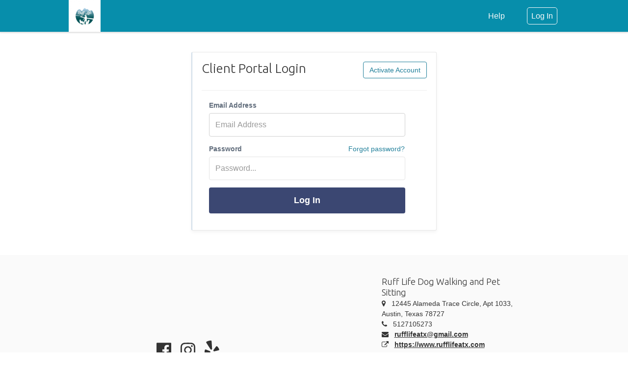

--- FILE ---
content_type: text/html; charset=UTF-8
request_url: https://www.timetopet.com/portal/rufflifeatx
body_size: 8664
content:
<!DOCTYPE html>
<html lang="en">
<head>
        <meta charset="utf-8">
    <!--<meta http-equiv="X-UA-Compatible" content="IE=edge">-->
    <meta name="viewport" content="width=device-width, initial-scale=1">
    <meta name="description" content=" Log in to Client Portal. Must have activated account from your pet care provider. ">
    
    <title> Ruff Life Dog Walking and Pet Sitting  - Portal</title>

    <!-- ANALYTICS -->
    <!-- Global site tag (gtag.js) - Google Analytics -->
    <script type="text/javascript" async ez-type="cb" ez-cb-cat="analytics" src="https://www.googletagmanager.com/gtag/js?id=UA-56258539-1"></script>
    <script type="text/javascript" ez-type="cb" ez-cb-cat="analytics">
    window.dataLayer = window.dataLayer || [];
    function gtag(){dataLayer.push(arguments);}
    gtag('js', new Date());

    gtag('config', 'UA-56258539-1');
    //Adwords Config
    gtag('config', 'AW-964137863');

    </script>

    <link rel="shortcut icon" href="https://www.timetopet.com/favicon.ico" type="image/x-icon">
    <link rel="icon" href="https://www.timetopet.com/favicon.ico" type="image/x-icon">

    <!-- Bootstrap core CSS -->
    <!--<link href="css/bootstrap.min.css" rel="stylesheet">-->

    <link href="https://www.timetopet.com/dist/css/portal.base.min.css?v=1.26.03" rel="stylesheet">
<!--    <link href="css/animate.css" rel="stylesheet">-->
    <link href='//fonts.googleapis.com/css?family=Source+Sans+Pro:300,400,600,700' rel='stylesheet' type='text/css'>
    <link href='//fonts.googleapis.com/css?family=Ubuntu:300,400,500,700' rel='stylesheet' type='text/css'>

                    <style type="text/css">
            .navbar-default {
                background-color: #078eab   !important;
            }

            .navbar-header a, .navbar-nav a {
                color: #fafafa   !important;
            }

            .navbar-header a:hover, .navbar-header a:focus, .navbar-nav a:hover, .navbar-nav a:focus {
                color: #dcdcdc   !important;
            }

            .navbar-default .navbar-brand:hover, .navbar-default .navbar-brand:focus {
                color: #dcdcdc   !important;
            }

            @media (min-width: 992px) {
                .navbar-default .navbar-nav > li > a:before {

                    border-top: 3px solid #fafafa   !important;
                }
            }

            .nav-tabs > .active > a:before {
                border-top-color: #fafafa   !important;
            }

            .tabbable-line > .nav-tabs > li.active {
                border-bottom-color: #fafafa   !important;
            }

            .tabbable-line > .nav-tabs > li:hover {
                border-bottom-color: #fafafa   !important;
            }

            .tabbable-line > .nav-tabs > li.active > a > i {
                color: #fafafa   !important;
            }

            .label-theme {
                background-color: #fafafa   !important;
            }


            .navbar-default .navbar-toggle:hover, .navbar-default .navbar-toggle:focus {
                /* color: #bebebe   !important; */
                background-color: rgba(0, 0, 0, 0) !important;
                /* border-color: #bebebe   !important; */
            }

            .navbar-default .navbar-toggle {
                color: #fafafa   !important;
                border-color: #fafafa   !important;
            }

            .navbar-default .navbar-toggle .hamburger-inner, .hamburger-inner:before, .hamburger-inner:after {
                background-color: #fafafa   !important;
            }

            footer {

                color: #333333   !important;
                background: #fafafa   !important;
            }

            .footer-container {
                color:    !important;
                background:    !important;
            }

            .show-social path {
                fill: #333333;
            }

            .show-social li:hover path {
                fill: #151515
            }

            footer a:hover, footer a:focus {
                color: #151515;
            }

        </style>

    
    <style type="text/css">
        .navbar-default {
            z-index: 1003 !important;
        }
    </style>


<script type="text/javascript">

    AlpineInitFired = false;
    AlpineInitializedFired = false;

    document.addEventListener('alpine:initialized', () => {
        AlpineInitializedFired = true;
    });

    document.addEventListener('alpine:init', () => {

        AlpineInitFired = true;

        if (!Alpine.initializeComponent && false) {
            //This works but only if there are not nested x-data elements so for now disabling this code, do not reference Alpine.initializeComponent() anywhere for now - Kyle@Aug 6, 2021 
            Alpine.initializeComponent = function (el) {
                let parent = el.parentNode;
                if (!el.hasAttribute('x-data') && el.hasAttribute('x-defer')) {
                    let clone = el.cloneNode(true);
                    clone.setAttribute('x-data', clone.getAttribute('x-defer'));
                    parent.replaceChild(clone, el);
                }
            };
        }
        /**
         * Allows us to mimic props sent from parent to child. 
         * <div x-data="{id: 1}">
         *   <div x-data="{parentId: 0}" x-props="parentId = id">
         *      Parent Id is <span x-text="parentId"></span>
         *   </div>
         * </div>
         * 
         * Alpine technically allows us to access parent scope from the child i.e we could write this
         * <div x-data="{id: 1}">
         *   <div x-data="{parentId: 0}">
         *      Parent Id is <span x-text="id"></span>
         *   </div>
         * </div>
         * but this requires the child component to know the name of parent properties which hurts re-usability.

            Why not use x-init="parentIt = id"? 1. The child data component is available before parent and thus the parent data scope will return undefined. 2. This also isn't reactive via x-init
            * 
            * 
            * */
        Alpine.directive('props', function (el, { value, expression }, { Alpine, evaluate, evaluateLater, effect, cleanup }) {
            
                let trackProperty = evaluateLater(expression);
                effect(() => {
                    trackProperty(propChangedValue => {
                    })
                })

        });

        /**
         * Will make the x-data alpine Proxy available to the supplied 'global' variable.
         * <div x-data="{count: 0}" x-global="Pet.store">
         * 
         * Pet.store will contain the Reactive Proxy from Alpine so we can for example increment counter
         * Pet.store.count++  and have the UI react to it.
         * 
         * The 'global' variable must be available in the window scope i.e it will do window.Pet.store = $data
         * 
         * This is called AFTER x-init so make sure to not access the global proxy directly from within x-init
         */   
        Alpine.directive('global', function (el, { expression }) {
            let f = new Function('_', '$data', '_.' + expression + ' = $data;return;');
            f(window, el._x_dataStack[0]);
        });

        /**
         * Add two-way bindings to a select2 interface.
         * This is the equivalent of adding the "x-model" attribute on a plain <select> element
         * 
         * Usage:
         * <select x-model-select2:init="myField" x-select2-options="{ placeholder: 'Select one...' }">
         * 
         * Omit the :init modifier to handle the select2 initialization elsewhere
         * <select x-model-select2="myField">
         * 
         * This will bind the <select> element to Alpine even if the .select() method is never called on it.
         * No need to set the "x-model" attribute on the base <select> element
         * 
         * You can also force the selected value to be evaluated as a number with: x-model-select2:init.number or x-model-select2.number
         */
        Alpine.directive('model-select2', function (el, { value, expression, modifiers }, { Alpine, evaluate, evaluateLater, effect, cleanup }) {
            const select2Element = $(el); // Element as jQuery object (required by select2)

            if (value === 'init') // We need to initialize select2 as well
            {
                let options = el.getAttribute('x-select2-options');
                if(!!options) {
                    const select2Options = evaluate(options);
                    select2Element.select2(select2Options);
                }
            }

            let isNumber = !!modifiers && modifiers.includes('number');
            
            // Listen for change events emitted by select2 library
            const updateAlpine = (event) => {
                let dataStacks = Alpine.closestDataStack(el);
                let value = isNumber ? Number(event.target.value) : event.target.value;
                for(let stack of dataStacks)
                {
                    try{
                        Pet._.set(stack, expression,value);
                        return;
                    }
                    catch(e)
                    {
                    }
                    
                }
            };
            select2Element.on('change', updateAlpine);
            cleanup(() => {
                select2Element.unbind('change', updateAlpine);
            });
            
            // Pass changes via Apine back to select2 UI
            const updateSelect2 = evaluateLater(expression);
            effect(() => {
                updateSelect2(value => {
                    select2Element.val(value).trigger('change');
                })
            });
        });

        //These animations need work, but to use x-bind="SmoothTransition". We still get UI shifting because x-show immediately shows element but delays hiding
        Alpine.bind('SmoothTransition', () => ({
            ['x-transition:enter']() {
                return "hidden delay-300"
            },
            ['x-transition:leave']() {
                return "ease-out duration-300"
            },
            ['x-transition:leave-start']() {
                return "opacity-100"
            },
            ['x-transition:leave-end']() {
                return "opacity-0 "
            }
        }));

        Alpine.magic('errorMessage', () => {
            return (arrayOfMessages) => 
            {
                if (!arrayOfMessages)
                {
                    return '';
                }
                if(typeof arrayOfMessages === 'string')
                {
                    return arrayOfMessages;
                }
                let message = '';
                for (const error of arrayOfMessages)
                {
                    message += error + '<br>';
                }
                return message;
            };
        });

        
    })
    /**
     * Call this function to create an Alpine store.
     * name = string to identify this store 
     *  (needs to be unique compared to any other stores that will be created on this page load)
     * store = A normal Alpine data object (can contain values and methods)
     * 
     * Access a store named "mystore" in any of these ways:
     * 
     *   <span x-data x-text="$store.mystore.color"></span>
     *   <button x-data @click="$store.mystore.toggle()">Click me</button>
     *   // In a script:
     *   Alpine.store('mystore').toggle();
     *   Alpine.store('mystore').color = 'blue';
     */  
    const AlpineStore = function (name, store, callback)
    {
        AlpineAfterInit(() => {
            Alpine.store(name, store);
            if(callback)
            {
                callback();
            }
        });
    }

    /**
     * Call this function to execute a callback after the 'alpine:init' event is fired. 
     * If the event already fired, the callback will run immediately.
     * If the event has not yet fired, an event listener will be registered appropriately.
     */
    const AlpineAfterInit = function (callback)
    {
        if (AlpineInitFired)
        {
            callback();
        } else
        {
            document.addEventListener('alpine:init', () =>
            {
                callback();
            });
        }
    }
    /**
     * Call this function to execute a callback after the 'alpine:initialized' event is fired. 
     * If the event already fired, the callback will run immediately.
     * If the event has not yet fired, an event listener will be registered appropriately.
     */
     const AlpineAfterInitialized = function (callback)
    {
        if (AlpineInitializedFired)
        {
            callback();
        } else
        {
            document.addEventListener('alpine:initialized', () =>
            {
                callback();
            });
        }
    }
</script>

<script defer src="https://www.timetopet.com/vendor/alpinejs/alpine.v3.min.js?v=1.26.03"></script>
</head>
<body>

<div class="globalAlert" id="globalAlert" 
     onclick="Pet_Alert.close();" >
            <span class="globalAlertClose"><i class="icon-remove-sign icon-2x" style="font-size: 1.7em"></i></span>
    
    <div>
        <i class="globalAlertIcon"></i>
        <span class="globalAlertText"></span>
    </div>
</div>

<div class="navbar navbar-default  navbar-fixed-top " role="navigation">
    <div class="container">
        <div class="navbar-header">
            <button type="button" class="navbar-toggle collapsed hamburger" data-toggle="collapse" data-target=".navbar-collapse">
                <span class="hamburger-box">
                    <span class="hamburger-inner"></span>
                </span>
                <span class="hamburger-label">
                    Menu
                </span>
            </button>
                            <a class="navbar-brand" href="https://www.timetopet.com/portal/login" id="company-logo-a"

                                   style="padding-top: 0"
                   
                        >
                                            <img src="https://cdn.timetopet.com/company-logos/g8NFHBX9TiKi_JZ_1535427404.jpeg" alt="Ruff Life Dog Walking and Pet Sitting Logo"
                             style="max-height: 65px; height: auto; max-width: 100%;">
                    
                </a>
                    </div>
        <div class="collapse navbar-collapse" x-data>
            <ul class="nav navbar-nav navbar-right">

                                    <li class="hidden-sm" style="margin-right: 15px">
                        <a href="https://help.timetopet.com/en/collections/13376758-client-portal" target="_blank">Help</a>
                    </li>
                    <li class="visible-xs">
                        <a href="https://www.timetopet.com/portal/login" data-sign-in-button="true">Log In</a>
                    </li>
                    <li class="hidden-xs">
                        <a href="https://www.timetopet.com/portal/login"  data-sign-in-button="true"><span style="border: 1px solid;padding:8px;border-radius:5px;">Log In</span></a>
                    </li>
                
                <!-- Navbar Search -->
                <li class="hidden-xs" id="navbar-search">
                    &nbsp;
                </li>
            </ul>

        </div>
        <!--/.nav-collapse -->
    </div>
</div>

<div class="wrapper">


    

    <div class="topic text-center mb-4 sm:mb-16">
        <!--[if lt IE 10]>
        <div class="ie-warning" style="padding: 9px;background: #fcf8e3;">
            <i class="icon-warning-sign"></i>You are using Internet Explorer 9 or lower which can cause issues with
            our website.
            <a href="http://windows.microsoft.com/en-us/internet-explorer/download-ie">Please consider upgrading
                Internet Explorer.</a>
        </div>
        <![endif]-->

        
        
            </div>

    
    <div class="container" style="position: relative">

        
        
            <div class="form-well well login-well cookie-check">
        
        <h1 class="first-child pull-left" style="font-size:26px">Client Portal Login</h1>
        <img src="https://www.timetopet.com/images/ajax-horizontal.svg"
                style="display: none;" id="loginLoader"/>
        <a class="pull-right btn btn-info-ghost " href="https://www.timetopet.com/portal/activate">Activate Account</a>
        <div class="clearfix"></div>
        <hr>
        <div class="form-horizontal" id="loginForm" style="margin-left: 15px">
            <input type="hidden" id="login_sessionCompanyId"
                     value="5968"             />

            <div class="form-group">
                <label for="email">Email Address</label>
                <input type="text" id="email" name="email" class="form-control" value=""
                        placeholder="Email Address"/>
                <span class="error-msg" id="emailError"></span>

            </div>
            <div class="form-group relative">
                <label for="password">Password</label>
                <input type="password" name="password" id="password" class="form-control" value=""
                        placeholder="Password..."/>
                <span class="error-msg" id="passwordError"></span>
                
                <a class="pwd-reset" href="https://www.timetopet.com/portal/login/request">Forgot password?</a>

            </div>

            <div class="form-group submit">
                <button class="btn btn-portal-login" onclick="Pet.Login.attemptLogin();"
                    id="loginSubmitButton">
                    Log In
                </button>

            </div>

        </div>
        <div class="form-horizontal" id="companyForm" style="display: none">

            <div class="form-group" style="margin-bottom: 25px">
                <div class="mb-8">We found multiple accounts for you. Which company would you like to log in to?</div>
                <label for="email">Company</label>
                <select id="company" name="company" class="form-control">
                </select>
            </div>

            <div class="form-group submit">
                <button  class="btn btn-success" onclick="Pet.Login.loginWithCompany();"
                    id="companySubmitButton">
                    Log In
                </button>
            </div>

        </div>

        <div class="text-center">
            
        </div>

    </div> 
    </div>

</div>

<footer style="padding-bottom:0">
    <div class="container">
            <!-- Footer -->
                        <div class="row" style="min-height:250px;">

                <!-- Contact Us -->
                <div class="col-sm-6 col-sm-push-6">
                    <ul class="contact-list">
                        <li><span class="h4">Ruff Life Dog Walking and Pet Sitting</span></li>
                                                    <li class="ico-li">
                                <i class="icon-map-marker"></i> &nbsp;
                                12445 Alameda Trace Circle, Apt 1033, Austin, Texas 78727
                            </li>
                                                                            <li class="ico-li">
                                <i class="icon-phone"></i> &nbsp;
                                5127105273
                            </li>
                                                                                                    <li class="ico-li">
                                <i class="icon-envelope"></i> &nbsp;
                                <a href="mailto:rufflifeatx@gmail.com">rufflifeatx@gmail.com</a>
                            </li>
                                                                            <li class="ico-li">
                                <i class="icon-external-link"></i> &nbsp;
                                <a href="https://www.rufflifeatx.com">https://www.rufflifeatx.com</a>
                            </li>
                                            </ul>
                </div>
                <div class="col-sm-6 col-sm-pull-6 text-center">

                    
                                            <iframe src="https://www.facebook.com/plugins/page.php?href=https://www.facebook.com/RuffLifeATX/&width=340&height=130&hide_cta=true&show_facepile=false"
                                width="340" height="130" style="border:none;overflow:hidden" scrolling="no"
                                frameborder="0"
                                allowTransparency="true" allow="encrypted-media"></iframe>
                                        <ul class="list-inline show-social">

                        <!-- if facebook -->


                                                    <li>
                                <a href="https://www.facebook.com/RuffLifeATX/">
                                    <svg xmlns="http://www.w3.org/2000/svg" width="30" viewBox="0 0 448 512">
                                        <path d="M448 56.7v398.5c0 13.7-11.1 24.7-24.7 24.7H309.1V306.5h58.2l8.7-67.6h-67v-43.2c0-19.6 5.4-32.9 33.5-32.9h35.8v-60.5c-6.2-.8-27.4-2.7-52.2-2.7-51.6 0-87 31.5-87 89.4v49.9h-58.4v67.6h58.4V480H24.7C11.1 480 0 468.9 0 455.3V56.7C0 43.1 11.1 32 24.7 32h398.5c13.7 0 24.8 11.1 24.8 24.7z"/>
                                    </svg>
                                </a>
                            </li>
                        
                    <!-- if twitter -->
                        
                    <!-- if instagram -->
                                                    <li>
                                <a href="https://www.instagram.com/rufflifeatx/">
                                    <svg xmlns="http://www.w3.org/2000/svg" width="30" viewBox="0 0 448 512">
                                        <path d="M224.1 141c-63.6 0-114.9 51.3-114.9 114.9s51.3 114.9 114.9 114.9S339 319.5 339 255.9 287.7 141 224.1 141zm0 189.6c-41.1 0-74.7-33.5-74.7-74.7s33.5-74.7 74.7-74.7 74.7 33.5 74.7 74.7-33.6 74.7-74.7 74.7zm146.4-194.3c0 14.9-12 26.8-26.8 26.8-14.9 0-26.8-12-26.8-26.8s12-26.8 26.8-26.8 26.8 12 26.8 26.8zm76.1 27.2c-1.7-35.9-9.9-67.7-36.2-93.9-26.2-26.2-58-34.4-93.9-36.2-37-2.1-147.9-2.1-184.9 0-35.8 1.7-67.6 9.9-93.9 36.1s-34.4 58-36.2 93.9c-2.1 37-2.1 147.9 0 184.9 1.7 35.9 9.9 67.7 36.2 93.9s58 34.4 93.9 36.2c37 2.1 147.9 2.1 184.9 0 35.9-1.7 67.7-9.9 93.9-36.2 26.2-26.2 34.4-58 36.2-93.9 2.1-37 2.1-147.8 0-184.8zM398.8 388c-7.8 19.6-22.9 34.7-42.6 42.6-29.5 11.7-99.5 9-132.1 9s-102.7 2.6-132.1-9c-19.6-7.8-34.7-22.9-42.6-42.6-11.7-29.5-9-99.5-9-132.1s-2.6-102.7 9-132.1c7.8-19.6 22.9-34.7 42.6-42.6 29.5-11.7 99.5-9 132.1-9s102.7-2.6 132.1 9c19.6 7.8 34.7 22.9 42.6 42.6 11.7 29.5 9 99.5 9 132.1s2.7 102.7-9 132.1z"/>
                                    </svg>
                                </a>
                            </li>
                        
                    <!-- if youtube -->
                        
                    <!-- if linkedin -->
                        

                    <!-- if yelp -->
                                                    <li>
                                <a href="https://www.yelp.com/biz/ruff-life-dog-walking-and-pet-sitting-austin">
                                    <svg xmlns="http://www.w3.org/2000/svg" width="30" viewBox="0 0 384 512">
                                        <path d="M136.9 328c-1 .3-109.2 35.7-115.8 35.7-15.2-.9-18.5-16.2-19.9-31.2-1.5-14.2-1.4-29.8.3-46.8 1.9-18.8 5.5-45.1 24.2-44 4.8 0 67.1 25.9 112.7 44.4 17.1 6.8 18.6 35.8-1.5 41.9zm57.9-113.9c1.8 38.2-25.5 48.5-47.2 14.3L41.3 60.4c-1.5-6.6.3-12.4 5.3-17.4C62.2 26.5 146 3.2 168.1 8.9c7.5 1.9 12.1 6.1 13.8 12.6 1.3 8.3 11.5 167.4 12.9 192.6zm-1.4 164.8c0 4.6.2 116.4-1.7 121.5-2.3 6-7 9.7-14.3 11.2-10.1 1.7-27.1-1.9-51-10.7-22-8.1-56.7-21.5-49.3-42.5 2.8-6.9 51.4-62.8 77.3-93.6 12-15.2 39.8-5.5 39 14.1zm180.2-117.8c-5.6 3.7-110.8 28.2-118.1 30.6l.3-.6c-18.1 4.7-35.4-18.5-23.3-34.6 3.7-3.7 65.9-92.4 72.8-97 5.2-3.6 11.3-3.8 18.3-.6 18.4 8.8 55.1 63.1 57.4 84.6-.1 2.9 1.2 11.7-7.4 17.6zm10.1 130.7c-2.7 20.6-44.5 73.4-63.8 81-6.9 2.6-12.9 2-17.7-2-5-3.5-61.8-97.1-64.9-102.3-10.9-16.2 6.8-39.8 25.6-33.2 0 0 110.5 35.7 114.7 39.4 5.2 4.1 7.2 9.8 6.1 17.1z"/>
                                    </svg>
                                </a>
                            </li>
                                                <!-- if google business -->
                        
                    </ul>
                </div>

            </div>
                <div class="copyright text-center">
            Copyright 2026 - <a href="https://www.timetopet.com">Time To Pet</a> | All Rights Reserved |
            <a href="https://www.timetopet.com/privacy" rel="nofollow">Privacy Policy</a> |
            <a href="https://www.timetopet.com/terms" rel="nofollow">Terms Of Use</a>

                                </div>
    </div>
</footer>
<!-- Copyright -->

<!-- Modal -->
<div class="modal bs-example-modal-lg" id="termsNeedSigningModal">
    <div class="modal-dialog modal-lg">
        <div class="modal-content">

            <div class="color-line"></div>
            <div class="modal-header">
                <button type="button" class="close" data-dismiss="modal"><span aria-hidden="true">&times;</span><span
                            class="sr-only">Close</span></button>
                <h4 class="modal-title">Please Accept Our Newest Terms</h4>
            </div>
            <div class="modal-body" id="scheduled-event-container">
                <p>Time To Pet has updated our <a href="https://www.timetopet.com/terms" target="_blank">Terms of
                        Use</a>
                    and our <a href="https://www.timetopet.com/privacy" target="_blank">Privacy Policy</a> to
                    comply with the new EU GDPR regulations
                    and to better clarify what data we collect, how we protected that data and how we use the data.</p>

                <p>In order to continue using Time To Pet you need to accept and agree to our updated
                    Terms Of Use and Privacy Policy. If you
                    have any questions please <a href="https://www.timetopet.com/contact" target="_blank">contact
                        us.</a>
                </p>

                <label><input type="checkbox" id="termsNeedSigningModal_check"> I Accept And Agree To Time To Pet's
                    updated Privacy Policy and Terms of Use.</label>
            </div>
            <div class="modal-footer">
                <img src="https://www.timetopet.com/images/ajax-horizontal.svg" style="display: none; " id="termsNeedSigningModal_loader" class="" />
                <button class="btn  btn-blue" href="javascript:void(0);" onclick="Pet.TermsChecker.accept();"
                        id="termsNeedSigningModal_submitButton">Submit
                </button>
            </div>
        </div><!-- /.modal-content -->
    </div><!-- /.modal-dialog -->
</div><!-- /.modal -->



<!-- Modal -->
<div class="modal" id="portalContactModal">
    <div class="modal-dialog">
        <div class="modal-content">
            <div class="color-line"></div>
            <div class="modal-header">
                <button type="button" class="close" onclick="Pet.Portal.Contact.close();"><span
                            aria-hidden="true">&times;</span><span class="sr-only">Close</span></button>
                <h4 class="modal-title">Contact Us</h4>
            </div>
            <div class="modal-body">
                <div class="well well-aqua" style="padding: 10px">
                    <p><i style="font-size: 120%" class="icon-warning-sign text-red"></i> This form will send a message
                        to Time To Pet support (the software company your pet care provider uses).</p>
                    <p>In order to reach your pet care provider, please <a
                                href="https://www.timetopet.com/portal/login">log in</a> or <strong>contact them
                            directly</strong>.</p>
                </div>
                <div class="form-horizontal">
                    <div class="form-group">
                        <label for="name" class="col-md-2 control-label">Your Email </label>
                        <div class="col-md-8">
                            <input type="email" class="form-control" id="portalContactModal_email"
                                   placeholder=""/>
                        </div>
                    </div>
                    <div class="form-group">
                        <label for="name" class="col-md-2 control-label">Subject</label>
                        <div class="col-md-8">
                            <input type="text" class="form-control" id="portalContactModal_subject"
                                   placeholder="How do I?"/>
                        </div>
                    </div>
                    <div class="form-group">
                        <label for="name" class="col-md-2 control-label">Your Message</label>
                        <div class="col-md-8">
                            <textarea style="width: 100%; height: 125px" id="portalContactModal_message"
                                      placeholder="Your Message..." class="form-control"></textarea>
                        </div>
                    </div>
                </div>
            </div>
            <div class="modal-footer">
                <img src="https://www.timetopet.com/images/ajax-horizontal.svg" style="display: none; " id="portalContactModal_loader" class="" />
                <button type="button" class="btn-flat white" onclick="Pet.Portal.Contact.close();"
                        id="portalContactModal_cancelButton">
                    Cancel
                </button>
                <button class="btn-flat success"
                        onclick="Pet.Portal.Contact.sendMessage();" id="portalContactModal_saveButton">
                    <i class="icon-envelope"></i>&nbsp; Send Message
                </button>
            </div>
        </div><!-- /.modal-content -->
    </div><!-- /.modal-dialog -->
</div><!-- /.modal -->


<div class="footer-banner">
    <i class="icon-remove" onclick="Pet.TermsChecker.hideNotice();"></i>
    <p onclick="Pet.TermsChecker.showSignModal();">We have updated our Terms of Use and Privacy Policy. <a
                href="javascript:void(0);" onclick="Pet.TermsChecker.showSignModal();">Please accept these changes by
            May 1, 2018.</a></p>
</div>


<script src="https://www.timetopet.com/dist/js/modules/2133066079.js?v=1.26.03"></script>




<script type="text/javascript">
    $.ajaxSetup({cache: false});
    Pet.BASE_URL = 'https://www.timetopet.com';
    Pet.ErrorHandler.LOGIN_URL = 'https://www.timetopet.com/portal/login';
    Pet.CURRENCY_SYMBOL = '$';
    Pet.CURRENCY = 'USD';
    Pet.COMPANY_TIMEZONE = 'UTC';
    Pet.ENVIRONMENT = 'production';
    Pet.CSRF_TOKEN = 'wHbxpTKmVwqJtW7cQteXAZjtmuFnNDREVytv0W3i';
    Pet.AUTH_ENTITY_TYPE = 'client';
    Pet.STAFF_KEYWORD = 'Staff';
    Pet.STAFF_KEYWORD_MULTIPLE = 'Staff';
    Pet.STAFF_KEYWORD_MULTIPLE_COUNTABLE = 'Staff Members';
    Pet.STAFF_KEYWORD_SINGLE = 'Staff Member';
</script>
    <script type="text/javascript" src="https://www.timetopet.com/js/login.js?v=1.26.03"></script>
    <script type="text/javascript">
        Pet.Login.resourceType = 'portal/login/';
        $(document).ready(function () {
            $("#email").focus();
            $("#loginForm input").on('keyup', function (e) {
                var code = e.which;
                if (code == 13)
                {
                    Pet.Login.attemptLogin();
                }
            })
        });
    </script>
<script type="text/javascript">
    $.fn.dataTableExt.sErrMode = "throw";
    $(window).load(function () {
        var logoA = $("#company-logo-a");
        var logoImage = $("#company-logo-a > img");
        if (logoImage.length > 0)
        {
            var imageHeight = logoImage.height();
            var paddingTop = Math.min((65 - imageHeight) / 2, 22.5);

            logoA.css('padding-top', paddingTop + "px");

        }

        
    });
</script>




</body>
</html>